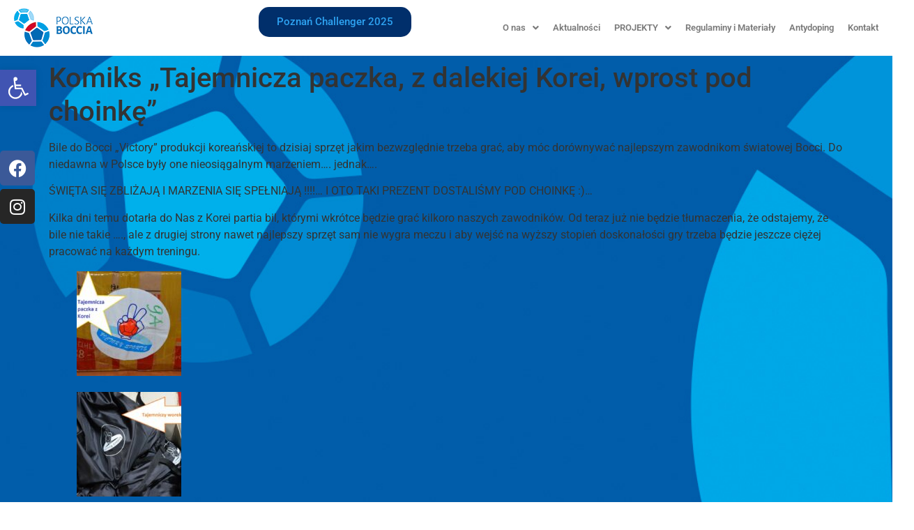

--- FILE ---
content_type: text/css
request_url: https://polskaboccia.pl/wp-content/uploads/elementor/css/post-263.css?ver=1768482273
body_size: 1351
content:
.elementor-widget-section [data-tippy-root] > .tippy-box{color:var( --e-global-color-primary );background-color:var( --e-global-color-primary );font-family:var( --e-global-typography-accent-font-family ), Sans-serif;font-weight:var( --e-global-typography-accent-font-weight );}.elementor-widget-section [data-tippy-root] > .tippy-box .tippy-arrow{color:var( --e-global-color-primary );}.elementor-263 .elementor-element.elementor-element-0fa5038 > .elementor-container{max-width:1350px;}.elementor-263 .elementor-element.elementor-element-0fa5038 a{color:#FFFFFF;}.elementor-263 .elementor-element.elementor-element-0fa5038 a:hover{color:#A6CDFF;}.elementor-widget-column [data-tippy-root] > .tippy-box{color:var( --e-global-color-primary );background-color:var( --e-global-color-primary );font-family:var( --e-global-typography-accent-font-family ), Sans-serif;font-weight:var( --e-global-typography-accent-font-weight );}.elementor-widget-column [data-tippy-root] > .tippy-box .tippy-arrow{color:var( --e-global-color-primary );}.elementor-263 .elementor-element.elementor-element-9323532:not(.elementor-motion-effects-element-type-background) > .elementor-widget-wrap, .elementor-263 .elementor-element.elementor-element-9323532 > .elementor-widget-wrap > .elementor-motion-effects-container > .elementor-motion-effects-layer{background-color:#085CAC;}.elementor-bc-flex-widget .elementor-263 .elementor-element.elementor-element-9323532.elementor-column .elementor-widget-wrap{align-items:center;}.elementor-263 .elementor-element.elementor-element-9323532.elementor-column.elementor-element[data-element_type="column"] > .elementor-widget-wrap.elementor-element-populated{align-content:center;align-items:center;}.elementor-263 .elementor-element.elementor-element-9323532 > .elementor-element-populated{transition:background 0.3s, border 0.3s, border-radius 0.3s, box-shadow 0.3s;}.elementor-263 .elementor-element.elementor-element-9323532 > .elementor-element-populated > .elementor-background-overlay{transition:background 0.3s, border-radius 0.3s, opacity 0.3s;}.elementor-widget-text-editor .eael-protected-content-message{font-family:var( --e-global-typography-secondary-font-family ), Sans-serif;font-weight:var( --e-global-typography-secondary-font-weight );}.elementor-widget-text-editor .protected-content-error-msg{font-family:var( --e-global-typography-secondary-font-family ), Sans-serif;font-weight:var( --e-global-typography-secondary-font-weight );}.elementor-widget-text-editor [data-tippy-root] > .tippy-box{color:var( --e-global-color-primary );background-color:var( --e-global-color-primary );font-family:var( --e-global-typography-accent-font-family ), Sans-serif;font-weight:var( --e-global-typography-accent-font-weight );}.elementor-widget-text-editor [data-tippy-root] > .tippy-box .tippy-arrow{color:var( --e-global-color-primary );}.elementor-widget-text-editor .wpcf7 input:not([type="submit"]){background-color:var( --e-global-color-primary );}.elementor-widget-text-editor .wpcf7 select{background-color:var( --e-global-color-primary );}.elementor-widget-text-editor .wpcf7 textarea{background-color:var( --e-global-color-primary );}.elementor-widget-text-editor .wpcf7 label{font-family:var( --e-global-typography-primary-font-family ), Sans-serif;font-weight:var( --e-global-typography-primary-font-weight );color:var( --e-global-color-primary );}.elementor-widget-text-editor ::placeholder{font-family:var( --e-global-typography-primary-font-family ), Sans-serif;font-weight:var( --e-global-typography-primary-font-weight );color:var( --e-global-color-primary );}.elementor-widget-text-editor .wpcf7-submit{font-family:var( --e-global-typography-primary-font-family ), Sans-serif;font-weight:var( --e-global-typography-primary-font-weight );color:var( --e-global-color-primary );background-color:var( --e-global-color-primary );}.elementor-widget-text-editor .wpcf7 input[type="submit"]:hover{color:var( --e-global-color-primary );background-color:var( --e-global-color-primary );}.elementor-widget-text-editor{font-family:var( --e-global-typography-text-font-family ), Sans-serif;font-weight:var( --e-global-typography-text-font-weight );color:var( --e-global-color-text );}.elementor-widget-text-editor.elementor-drop-cap-view-stacked .elementor-drop-cap{background-color:var( --e-global-color-primary );}.elementor-widget-text-editor.elementor-drop-cap-view-framed .elementor-drop-cap, .elementor-widget-text-editor.elementor-drop-cap-view-default .elementor-drop-cap{color:var( --e-global-color-primary );border-color:var( --e-global-color-primary );}.elementor-263 .elementor-element.elementor-element-30340a3{width:var( --container-widget-width, 103.388% );max-width:103.388%;--container-widget-width:103.388%;--container-widget-flex-grow:0;text-align:start;font-family:"Roboto", Sans-serif;font-size:15px;font-weight:400;line-height:20px;text-shadow:0px 0px 10px rgba(0,0,0,0.3);color:#FFFFFF;}.elementor-263 .elementor-element.elementor-element-30340a3 > .elementor-widget-container{margin:0px 0px 0px 70px;padding:0px 0px 0px 0px;}.elementor-263 .elementor-element.elementor-element-ca0d343:not(.elementor-motion-effects-element-type-background) > .elementor-widget-wrap, .elementor-263 .elementor-element.elementor-element-ca0d343 > .elementor-widget-wrap > .elementor-motion-effects-container > .elementor-motion-effects-layer{background-color:#085CAC;}.elementor-bc-flex-widget .elementor-263 .elementor-element.elementor-element-ca0d343.elementor-column .elementor-widget-wrap{align-items:flex-start;}.elementor-263 .elementor-element.elementor-element-ca0d343.elementor-column.elementor-element[data-element_type="column"] > .elementor-widget-wrap.elementor-element-populated{align-content:flex-start;align-items:flex-start;}.elementor-263 .elementor-element.elementor-element-ca0d343 > .elementor-element-populated{transition:background 0.3s, border 0.3s, border-radius 0.3s, box-shadow 0.3s;}.elementor-263 .elementor-element.elementor-element-ca0d343 > .elementor-element-populated > .elementor-background-overlay{transition:background 0.3s, border-radius 0.3s, opacity 0.3s;}.elementor-widget-icon .eael-protected-content-message{font-family:var( --e-global-typography-secondary-font-family ), Sans-serif;font-weight:var( --e-global-typography-secondary-font-weight );}.elementor-widget-icon .protected-content-error-msg{font-family:var( --e-global-typography-secondary-font-family ), Sans-serif;font-weight:var( --e-global-typography-secondary-font-weight );}.elementor-widget-icon [data-tippy-root] > .tippy-box{color:var( --e-global-color-primary );background-color:var( --e-global-color-primary );font-family:var( --e-global-typography-accent-font-family ), Sans-serif;font-weight:var( --e-global-typography-accent-font-weight );}.elementor-widget-icon [data-tippy-root] > .tippy-box .tippy-arrow{color:var( --e-global-color-primary );}.elementor-widget-icon .wpcf7 input:not([type="submit"]){background-color:var( --e-global-color-primary );}.elementor-widget-icon .wpcf7 select{background-color:var( --e-global-color-primary );}.elementor-widget-icon .wpcf7 textarea{background-color:var( --e-global-color-primary );}.elementor-widget-icon .wpcf7 label{font-family:var( --e-global-typography-primary-font-family ), Sans-serif;font-weight:var( --e-global-typography-primary-font-weight );color:var( --e-global-color-primary );}.elementor-widget-icon ::placeholder{font-family:var( --e-global-typography-primary-font-family ), Sans-serif;font-weight:var( --e-global-typography-primary-font-weight );color:var( --e-global-color-primary );}.elementor-widget-icon .wpcf7-submit{font-family:var( --e-global-typography-primary-font-family ), Sans-serif;font-weight:var( --e-global-typography-primary-font-weight );color:var( --e-global-color-primary );background-color:var( --e-global-color-primary );}.elementor-widget-icon .wpcf7 input[type="submit"]:hover{color:var( --e-global-color-primary );background-color:var( --e-global-color-primary );}.elementor-widget-icon.elementor-view-stacked .elementor-icon{background-color:var( --e-global-color-primary );}.elementor-widget-icon.elementor-view-framed .elementor-icon, .elementor-widget-icon.elementor-view-default .elementor-icon{color:var( --e-global-color-primary );border-color:var( --e-global-color-primary );}.elementor-widget-icon.elementor-view-framed .elementor-icon, .elementor-widget-icon.elementor-view-default .elementor-icon svg{fill:var( --e-global-color-primary );}.elementor-263 .elementor-element.elementor-element-5292de4{width:var( --container-widget-width, 94.64% );max-width:94.64%;--container-widget-width:94.64%;--container-widget-flex-grow:0;}.elementor-263 .elementor-element.elementor-element-5292de4 > .elementor-widget-container{margin:0px 0px 0px 0px;padding:0px 0px 0px 0px;}.elementor-263 .elementor-element.elementor-element-5292de4 .elementor-icon-wrapper{text-align:end;}.elementor-263 .elementor-element.elementor-element-5292de4.elementor-view-stacked .elementor-icon{background-color:#FFFFFF;}.elementor-263 .elementor-element.elementor-element-5292de4.elementor-view-framed .elementor-icon, .elementor-263 .elementor-element.elementor-element-5292de4.elementor-view-default .elementor-icon{color:#FFFFFF;border-color:#FFFFFF;}.elementor-263 .elementor-element.elementor-element-5292de4.elementor-view-framed .elementor-icon, .elementor-263 .elementor-element.elementor-element-5292de4.elementor-view-default .elementor-icon svg{fill:#FFFFFF;}.elementor-263 .elementor-element.elementor-element-5292de4.elementor-view-stacked .elementor-icon:hover{background-color:#A6CDFF;}.elementor-263 .elementor-element.elementor-element-5292de4.elementor-view-framed .elementor-icon:hover, .elementor-263 .elementor-element.elementor-element-5292de4.elementor-view-default .elementor-icon:hover{color:#A6CDFF;border-color:#A6CDFF;}.elementor-263 .elementor-element.elementor-element-5292de4.elementor-view-framed .elementor-icon:hover, .elementor-263 .elementor-element.elementor-element-5292de4.elementor-view-default .elementor-icon:hover svg{fill:#A6CDFF;}.elementor-263 .elementor-element.elementor-element-5292de4 .elementor-icon{font-size:20px;}.elementor-263 .elementor-element.elementor-element-5292de4 .elementor-icon svg{height:20px;}.elementor-widget-social-icons .eael-protected-content-message{font-family:var( --e-global-typography-secondary-font-family ), Sans-serif;font-weight:var( --e-global-typography-secondary-font-weight );}.elementor-widget-social-icons .protected-content-error-msg{font-family:var( --e-global-typography-secondary-font-family ), Sans-serif;font-weight:var( --e-global-typography-secondary-font-weight );}.elementor-widget-social-icons [data-tippy-root] > .tippy-box{color:var( --e-global-color-primary );background-color:var( --e-global-color-primary );font-family:var( --e-global-typography-accent-font-family ), Sans-serif;font-weight:var( --e-global-typography-accent-font-weight );}.elementor-widget-social-icons [data-tippy-root] > .tippy-box .tippy-arrow{color:var( --e-global-color-primary );}.elementor-widget-social-icons .wpcf7 input:not([type="submit"]){background-color:var( --e-global-color-primary );}.elementor-widget-social-icons .wpcf7 select{background-color:var( --e-global-color-primary );}.elementor-widget-social-icons .wpcf7 textarea{background-color:var( --e-global-color-primary );}.elementor-widget-social-icons .wpcf7 label{font-family:var( --e-global-typography-primary-font-family ), Sans-serif;font-weight:var( --e-global-typography-primary-font-weight );color:var( --e-global-color-primary );}.elementor-widget-social-icons ::placeholder{font-family:var( --e-global-typography-primary-font-family ), Sans-serif;font-weight:var( --e-global-typography-primary-font-weight );color:var( --e-global-color-primary );}.elementor-widget-social-icons .wpcf7-submit{font-family:var( --e-global-typography-primary-font-family ), Sans-serif;font-weight:var( --e-global-typography-primary-font-weight );color:var( --e-global-color-primary );background-color:var( --e-global-color-primary );}.elementor-widget-social-icons .wpcf7 input[type="submit"]:hover{color:var( --e-global-color-primary );background-color:var( --e-global-color-primary );}.elementor-263 .elementor-element.elementor-element-56443fe{--grid-template-columns:repeat(1, auto);width:auto;max-width:auto;top:30%;--grid-row-gap:5px;}.elementor-263 .elementor-element.elementor-element-56443fe .elementor-widget-container{text-align:right;}body:not(.rtl) .elementor-263 .elementor-element.elementor-element-56443fe{left:0px;}body.rtl .elementor-263 .elementor-element.elementor-element-56443fe{right:0px;}@media(min-width:768px){.elementor-263 .elementor-element.elementor-element-9323532{width:52.723%;}.elementor-263 .elementor-element.elementor-element-ca0d343{width:47.277%;}}/* Start custom CSS for text-editor, class: .elementor-element-30340a3 */.elementor-263 .elementor-element.elementor-element-30340a3 p {margin-bottom:0;}/* End custom CSS */
/* Start custom CSS for icon, class: .elementor-element-5292de4 */.elementor-263 .elementor-element.elementor-element-5292de4{
    transition: 0.7s;
}/* End custom CSS */
/* Start custom CSS */a{
    color: white;
    transition: 0.7s;
}
a:hover{
    color: #A6CDFF;
}/* End custom CSS */